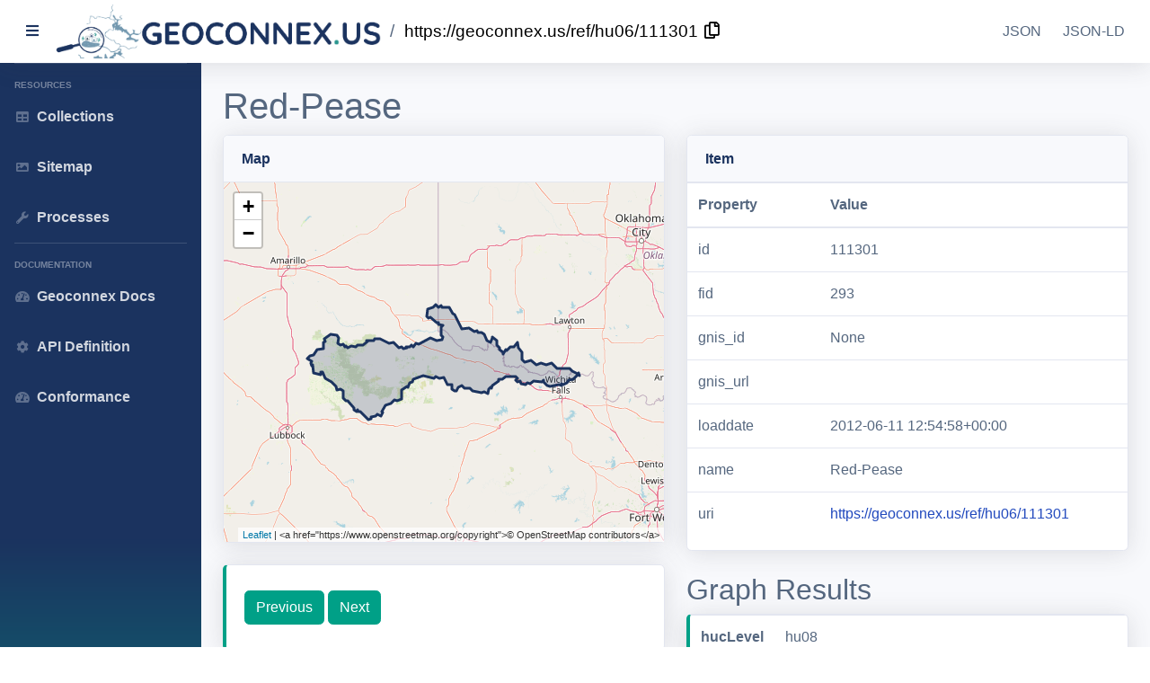

--- FILE ---
content_type: text/html; charset=utf-8
request_url: https://reference.geoconnex.us/collections/hu06/items/111301
body_size: 17871
content:
<!DOCTYPE html>
<html lang="en">

<head>
  <!-- Google tag (gtag.js) -->
  <script async src="https://www.googletagmanager.com/gtag/js?id=G-68LWE15MWL"></script>
  <script>
    window.dataLayer = window.dataLayer || [];
    function gtag(){dataLayer.push(arguments);}
    gtag('js', new Date());

    gtag('config', 'G-68LWE15MWL');
  </script>
  <meta charset="utf-8">
  <title>Red-Pease - Geoconnex Reference Service -</title>
  <meta name="viewport" content="width=device-width, initial-scale=1">
  <meta name="language" content="en-US">
  <meta name="description" content="Geoconnex Reference Service">
  <meta name="keywords" content="Geospatial,Geoconnex,Reference">
  <meta name="twitter:card" content="summary" />
  <meta name="twitter:title" content="geoconnex reference feature" />
  <link rel="shortcut icon" href="https://reference.geoconnex.us/static/img/favicon.ico" type="image/x-icon">

    <!-- Custom fonts for this template-->
    <link rel="stylesheet" href="https://cdnjs.cloudflare.com/ajax/libs/font-awesome/5.15.1/css/all.min.css" />
    <link rel="stylesheet" href="https://reference.geoconnex.us/static/css/default.css">
    <!-- Custom styles for this template-->
    <link href="https://reference.geoconnex.us/static/css/sb.css" rel="stylesheet">
    
      <link rel="root" type="application/json" title="The landing page of this server as JSON" href="https://reference.geoconnex.us?f=json"/>
      
    
      <link rel="root" type="text/html" title="The landing page of this server as HTML" href="https://reference.geoconnex.us?f=html"/>
      
    
      <link rel="alternate" type="application/geo+json" title="This document as JSON" href="https://geoconnex.us/ref/hu06/111301?f=json"/>
      
    
      <link rel="alternate" type="application/ld+json" title="This document as RDF (JSON-LD)" href="https://geoconnex.us/ref/hu06/111301?f=jsonld"/>
      
    
      <link rel="self" type="text/html" title="This document as HTML" href="https://geoconnex.us/ref/hu06/111301?f=html"/>
      
      <link rel="canonical" href="https://geoconnex.us/ref/hu06/111301" />
      
    
      <link rel="collection" type="application/json" title="HU06" href="https://reference.geoconnex.us/collections/hu06"/>
      
    
      <link rel="prev" type="text/html" title="" href="https://reference.geoconnex.us/collections/hu06/items/111203?f=html"/>
      
    
      <link rel="next" type="text/html" title="" href="https://reference.geoconnex.us/collections/hu06/items/111302?f=html"/>
      
    
    
    <link rel="stylesheet" href="https://unpkg.com/leaflet@1.3.1/dist/leaflet.css"/>
    <script src="https://unpkg.com/leaflet@1.3.1/dist/leaflet.js"></script>

    <!-- 100% privacy-first analytics -->
    <script data-collect-dnt="true" async src="https://scripts.simpleanalyticscdn.com/latest.js"></script>
    <noscript><img src="https://queue.simpleanalyticscdn.com/noscript.gif?collect-dnt=true" alt="" referrerpolicy="no-referrer-when-downgrade"/></noscript>
</head>

<body id="page-top">

  <div id="appbar">
    <!-- Topbar -->
    <nav class="navbar navbar-expand navbar-light bg-white topbar static-top shadow">

      <!-- Sidebar Toggle (Topbar) -->
    <button id="sidebarToggleTop" class="btn btn-link rounded-circle mr-1 d-sm-inline" onclick="toggleNav()" aria-label="Toggle sidebar">
      <i class="fa fa-bars"></i>
    </button>

      <!-- Topbar - Brand -->
      <a class="sidebar-brand d-flex align-items-center justify-content-center" style="background-color:white" aria-label="Geoconnex.us Link"
      href="https://reference.geoconnex.us" class="logo" role="button">
        <img src="https://reference.geoconnex.us/static/img/logo.png" title="Geoconnex Reference Service" style="height:60px;vertical-align: middle;justify-self: center;" /></a>
      </a>

      <div class="crumbs">
        
        

<script>
  function copy(){
    navigator.clipboard.writeText("https://geoconnex.us/ref/hu06/111301");
  };
</script>
<span style="font-size: 120%;">
/ <a href="https://geoconnex.us/ref/hu06/111301" style="padding-right: 2px;" >https://geoconnex.us/ref/hu06/111301</a>
<a style="padding-left: 0px;" href="javascript:copy();">
  <i class="far fa-copy"></i>
</a>
</span>

      </div>

      <!-- Topbar Navbar -->
      <ul class="navbar-nav ml-auto">
        <li class="nav-item"><a class="nav-link" href="?f=json" aria-label="This document as JSON">JSON</a></li>
        <li class="nav-item"><a class="nav-link" href="?f=jsonld" aria-label="This document as JSON-LD">JSON-LD</a></li>
      </ul>

    </nav>
    <!-- End of Topbar -->
  </div>

  <!-- Page Wrapper -->
  <div id="wrapper">

      <!-- Sidebar -->
      <ul class="navbar-nav bg-gradient-primary sidebar sidebar-dark accordion" id="accordionSidebar">

        <!-- Divider -->
        <hr class="sidebar-divider"/>

        <div class="sidebar-heading">
        Resources
        </div>

        <!-- Nav Item -->
        <li class="nav-item">
          <a class="nav-link" href="https://reference.geoconnex.us/collections" aria-label="Geoconnex Collections">
              <i class="fas fa-fw fa-table"></i>
              <b>Collections</b></a>
        </li>

        <!-- Nav Item -->
        <li class="nav-item">
        <a class="nav-link" href="https://reference.geoconnex.us/stac/sitemap" aria-label="Geoconnex Sitemap">
            <i class="fas fa-fw fa-image"></i>
            <b>Sitemap</b></a>
        </li>
        

        <!-- Nav Item -->
        <li class="nav-item">
        <a class="nav-link" href="https://reference.geoconnex.us/processes" aria-label="Geoconnex processes">
            <i class="fas fa-fw fa-wrench"></i>
            <b>Processes</b></a>
        </li>

        <!-- Divider -->
        <hr class="sidebar-divider">

        <div class="sidebar-heading">
        Documentation
        </div>

        <!-- Nav Item -->
        <li class="nav-item">
          <a class="nav-link" href="https://docs.geoconnex.us" aria-label="Geoconnex Documentation">
              <i class="fas fa-fw fa-tachometer-alt"></i>
              <b>Geoconnex Docs</b></a>
        </li>

        <li class="nav-item">
        <a class="nav-link" href="https://reference.geoconnex.us/openapi" aria-label="Swagger User Interface">
            <i class="fas fa-fw fa-cog"></i>
            <b>API Definition</b></a>
        </li>

        <!-- Nav Item -->
        <li class="nav-item">
        <a class="nav-link" href="https://reference.geoconnex.us/conformance" aria-label="Geoconnex Conformance Classes">
            <i class="fas fa-fw fa-tachometer-alt"></i>
            <b>Conformance</b></a>
        </li>

      </ul>
      <!-- End of Sidebar -->

      <!-- Content Wrapper -->
      <div id="content-wrapper" class="d-flex flex-column">

          <!-- Main Content -->
          <div id="content">

              <!-- Begin Page Content -->
              <div class="container-fluid pt-4">

                <!-- Page Heading
                <div class="d-sm-flex align-items-center justify-content-between mb-4">
                  <h1 class="h3 mb-0 text-gray-800">Dashboard</h1>
                  <a href="#" class="d-none d-sm-inline-block btn btn-sm btn-primary shadow-sm"><i
                          class="fas fa-download fa-sm text-white-50"></i> Generate Report</a>
                </div>-->

                <!-- Content Row -->
                  
    <section id="item">
      <div class="row">
        <div class="col-sm">
          <h1>Red-Pease</h1>
        </div>
      </div>       
  
      <div class="row">
        <div class="col-sm-12 col-md-6">
          <div class="card shadow mb-4">
            <div class="card-header py-3 d-flex flex-row align-items-center justify-content-between">
              <h6 class="m-0 font-weight-bold text-primary">
                Map
              </h6>
            </div>
            <!-- Card Body -->
            <div>
              <div id="items-map"></div>
            </div>
          </div>

          
            <div class="card border-left-info shadow py-2 mb-3">
              <div class="card-body">
                <div class="row">
                  <div id="limit" class="col-sm-12">
                    
                    
                    
                    
                    
                    
                    
                    
                    
                    
                    
                    
                    
                    
                    <a class="btn btn-info" role="button" href="./111203">Previous</a>
                    
                    
                    
                    <a class="btn btn-info" role="button" href="./111302">Next</a>
                    
                    
                  </div>
                </div>
              </div>
            </div>
          
           
        </div>
        <div class="col-md-6 col-sm-12">
          <div class="card shadow mb-4">
            <div class="card-header py-3 d-flex flex-row align-items-center justify-content-between">
                <h6 class="m-0 font-weight-bold text-primary">
                  Item
                </h6>
            </div>
            <!-- Card Body -->
            <div style="overflow-x: scroll;">
              <table class="table">
                  <thead>
                  <tr>
                    <th style="width: 30%;">Property</th>
                    <th style="width: 70%;">Value</th>
                  </tr>
                </thead>
                <tbody>
                  <tr>
                    <td>id</td>
                    <td>111301</td>
                  </tr>
                  
                    
                    
                  
                    
                    <tr>
                      <td>fid</td>
                      
                        <td>
    
      <span style="white-space: nowrap;">293</span>
    </td>
                      
                    </tr>
                    
                  
                    
                    <tr>
                      <td>gnis_id</td>
                      
                        <td>
    
      <span style="white-space: nowrap;">None</span>  
    </td>
                      
                    </tr>
                    
                  
                    
                    <tr>
                      <td>gnis_url</td>
                      
                        <td>
    
      <span style="white-space: nowrap;"></span>
    </td>
                      
                    </tr>
                    
                  
                    
                  
                    
                    <tr>
                      <td>loaddate</td>
                      
                        <td>
    
      <span style="white-space: nowrap;">2012-06-11 12:54:58+00:00</span>  
    </td>
                      
                    </tr>
                    
                  
                    
                    <tr>
                      <td>name</td>
                      
                        <td>
    
      <span style="white-space: nowrap;">Red-Pease</span>
    </td>
                      
                    </tr>
                    
                  
                    
                    <tr>
                      <td>uri</td>
                      
                        <td>
    
      <span style="white-space: nowrap;"><a href="https://geoconnex.us/ref/hu06/111301" rel="noopener">https://geoconnex.us/ref/hu06/111301</a></span>
    </td>
                      
                    </tr>
                    
                  
                </tbody>
                </table>
              </div>
            </div>
             
            <h2 class="mx-auto">Graph Results</h2>
            
            <div class="card border-left-info shadow my-1" style="overflow-x: scroll;">
              <table class="table">
                
                <tr>
                  <th>hucLevel</th>
                  <td>
    
      <span style="white-space: nowrap;">hu08</span>
    </td>
                </tr>
                
                <tr>
                  <th>hucs</th>
                  <td>
    
      
        
    
      <span style="white-space: nowrap;"><a href="https://geoconnex.us/ref/hu08/11130101" rel="noopener">https://geoconnex.us/ref/hu08/11130101</a></span>
    
      
        
    
      <span style="white-space: nowrap;"><a href="https://geoconnex.us/ref/hu08/11130102" rel="noopener">https://geoconnex.us/ref/hu08/11130102</a></span>
    
      
        
    
      <span style="white-space: nowrap;"><a href="https://geoconnex.us/ref/hu08/11130103" rel="noopener">https://geoconnex.us/ref/hu08/11130103</a></span>
    
      
        
    
      <span style="white-space: nowrap;"><a href="https://geoconnex.us/ref/hu08/11130104" rel="noopener">https://geoconnex.us/ref/hu08/11130104</a></span>
    
      
        
    
      <span style="white-space: nowrap;"><a href="https://geoconnex.us/ref/hu08/11130105" rel="noopener">https://geoconnex.us/ref/hu08/11130105</a></span>
    
      
    </td>
                </tr>
                
                </table>
            </div> 
            
            <div class="card border-left-info shadow my-1" style="overflow-x: scroll;">
              <table class="table">
                
                <tr>
                  <th>hucLevel</th>
                  <td>
    
      <span style="white-space: nowrap;">hu10</span>
    </td>
                </tr>
                
                <tr>
                  <th>hucs</th>
                  <td>
    
      
        
    
      <span style="white-space: nowrap;"><a href="https://geoconnex.us/ref/hu10/1113010101" rel="noopener">https://geoconnex.us/ref/hu10/1113010101</a></span>
    
      
        
    
      <span style="white-space: nowrap;"><a href="https://geoconnex.us/ref/hu10/1113010102" rel="noopener">https://geoconnex.us/ref/hu10/1113010102</a></span>
    
      
        
    
      <span style="white-space: nowrap;"><a href="https://geoconnex.us/ref/hu10/1113010103" rel="noopener">https://geoconnex.us/ref/hu10/1113010103</a></span>
    
      
        
    
      <span style="white-space: nowrap;"><a href="https://geoconnex.us/ref/hu10/1113010104" rel="noopener">https://geoconnex.us/ref/hu10/1113010104</a></span>
    
      
        
    
      <span style="white-space: nowrap;"><a href="https://geoconnex.us/ref/hu10/1113010105" rel="noopener">https://geoconnex.us/ref/hu10/1113010105</a></span>
    
      
        
    
      <span style="white-space: nowrap;"><a href="https://geoconnex.us/ref/hu10/1113010106" rel="noopener">https://geoconnex.us/ref/hu10/1113010106</a></span>
    
      
        
    
      <span style="white-space: nowrap;"><a href="https://geoconnex.us/ref/hu10/1113010201" rel="noopener">https://geoconnex.us/ref/hu10/1113010201</a></span>
    
      
        
    
      <span style="white-space: nowrap;"><a href="https://geoconnex.us/ref/hu10/1113010202" rel="noopener">https://geoconnex.us/ref/hu10/1113010202</a></span>
    
      
        
    
      <span style="white-space: nowrap;"><a href="https://geoconnex.us/ref/hu10/1113010203" rel="noopener">https://geoconnex.us/ref/hu10/1113010203</a></span>
    
      
        
    
      <span style="white-space: nowrap;"><a href="https://geoconnex.us/ref/hu10/1113010301" rel="noopener">https://geoconnex.us/ref/hu10/1113010301</a></span>
    
      
        
    
      <span style="white-space: nowrap;"><a href="https://geoconnex.us/ref/hu10/1113010302" rel="noopener">https://geoconnex.us/ref/hu10/1113010302</a></span>
    
      
        
    
      <span style="white-space: nowrap;"><a href="https://geoconnex.us/ref/hu10/1113010303" rel="noopener">https://geoconnex.us/ref/hu10/1113010303</a></span>
    
      
        
    
      <span style="white-space: nowrap;"><a href="https://geoconnex.us/ref/hu10/1113010304" rel="noopener">https://geoconnex.us/ref/hu10/1113010304</a></span>
    
      
        
    
      <span style="white-space: nowrap;"><a href="https://geoconnex.us/ref/hu10/1113010305" rel="noopener">https://geoconnex.us/ref/hu10/1113010305</a></span>
    
      
        
    
      <span style="white-space: nowrap;"><a href="https://geoconnex.us/ref/hu10/1113010401" rel="noopener">https://geoconnex.us/ref/hu10/1113010401</a></span>
    
      
        
    
      <span style="white-space: nowrap;"><a href="https://geoconnex.us/ref/hu10/1113010402" rel="noopener">https://geoconnex.us/ref/hu10/1113010402</a></span>
    
      
        
    
      <span style="white-space: nowrap;"><a href="https://geoconnex.us/ref/hu10/1113010403" rel="noopener">https://geoconnex.us/ref/hu10/1113010403</a></span>
    
      
        
    
      <span style="white-space: nowrap;"><a href="https://geoconnex.us/ref/hu10/1113010404" rel="noopener">https://geoconnex.us/ref/hu10/1113010404</a></span>
    
      
        
    
      <span style="white-space: nowrap;"><a href="https://geoconnex.us/ref/hu10/1113010405" rel="noopener">https://geoconnex.us/ref/hu10/1113010405</a></span>
    
      
        
    
      <span style="white-space: nowrap;"><a href="https://geoconnex.us/ref/hu10/1113010501" rel="noopener">https://geoconnex.us/ref/hu10/1113010501</a></span>
    
      
        
    
      <span style="white-space: nowrap;"><a href="https://geoconnex.us/ref/hu10/1113010502" rel="noopener">https://geoconnex.us/ref/hu10/1113010502</a></span>
    
      
    </td>
                </tr>
                
                </table>
            </div> 
            
              
        </div>
      </div>
    </section>

                </div>
                <!-- End of Main Content -->
                </div>
                <!-- Footer -->
                <footer class="sticky-footer bg-dark">
                  <div class="container my-auto">
                    <div class="my-auto">
                      <div class="row">
                        <div class="col-md-4">
                          
                          
                        </div>
                        <div class="col-md-4" style="text-align: right;">
                          
                          <p>
                            <b>Terms of service</b><br/>
                            <a href="https://creativecommons.org/licenses/by/4.0/" rel="noopener">https://creativecommons.org/licenses/by/4.0/</a>
                          </p>
                          
                          
                            <p>
                              <b>License</b><br/>
                              <a href="https://creativecommons.org/licenses/by/4.0/" aria-label="Geoconnex License">
                              CC-BY 4.0 license</a>
                            </p>
                          
                          <p>Powered by <a title="pygeoapi" href="https://pygeoapi.io" aria-label="pygeoapi url">pygeoapi</a> 0.23.dev0.</p>
                        </div>
                        <div class="col-md-4" style="text-align: right;">
                          <p><b>Service provided by:</b><br/></p>
                          <a itemprop="url" href="https://cgsearth.org/" aria-label="CGS Webpage">
                            <img src="https://reference.geoconnex.us/static/img/cgs.png" title="Center for Geospatial Solutions" style="height:60px;vertical-align: middle;" /></a>
                          <a itemprop="url" href="https://internetofwater.org" aria-label="IoW Webpage">
                            <img src="https://reference.geoconnex.us/static/img/iow.png" title="Benjamin Webb" alt="iow logo" style="height:60px;vertical-align: middle;margin-left: 16px;" />
                        </div>
                      </div>
                    </div>
                  </div>

                </footer>
                <!-- End of Footer -->

      </div>
      <!-- End of Content Wrapper -->

  </div>
  <!-- End of Page Wrapper -->

  
    <script>
    var map = L.map('items-map').setView([45, -75], 10);
    map.addLayer(new L.TileLayer(
        'https://tile.openstreetmap.org/{z}/{x}/{y}.png', {
            maxZoom: 18,
            attribution: '&lt;a href=&#34;https://www.openstreetmap.org/copyright&#34;&gt;© OpenStreetMap contributors&lt;/a&gt;'
        }
    ));
    var geojson_data = {"type":"Feature","properties":{"fid":293,"uri":"https://geoconnex.us/ref/hu06/111301","name":"Red-Pease","gnis_url":"","gnis_id":null,"huc6":"111301","loaddate":"2012-06-11T12:54:58+00:00","datasets":[{"hucLevel":"hu08","hucs":["https://geoconnex.us/ref/hu08/11130101","https://geoconnex.us/ref/hu08/11130102","https://geoconnex.us/ref/hu08/11130103","https://geoconnex.us/ref/hu08/11130104","https://geoconnex.us/ref/hu08/11130105"]},{"hucLevel":"hu10","hucs":["https://geoconnex.us/ref/hu10/1113010101","https://geoconnex.us/ref/hu10/1113010102","https://geoconnex.us/ref/hu10/1113010103","https://geoconnex.us/ref/hu10/1113010104","https://geoconnex.us/ref/hu10/1113010105","https://geoconnex.us/ref/hu10/1113010106","https://geoconnex.us/ref/hu10/1113010201","https://geoconnex.us/ref/hu10/1113010202","https://geoconnex.us/ref/hu10/1113010203","https://geoconnex.us/ref/hu10/1113010301","https://geoconnex.us/ref/hu10/1113010302","https://geoconnex.us/ref/hu10/1113010303","https://geoconnex.us/ref/hu10/1113010304","https://geoconnex.us/ref/hu10/1113010305","https://geoconnex.us/ref/hu10/1113010401","https://geoconnex.us/ref/hu10/1113010402","https://geoconnex.us/ref/hu10/1113010403","https://geoconnex.us/ref/hu10/1113010404","https://geoconnex.us/ref/hu10/1113010405","https://geoconnex.us/ref/hu10/1113010501","https://geoconnex.us/ref/hu10/1113010502"]}]},"id":"111301","geometry":{"type":"MultiPolygon","coordinates":[[[[-99.33453,34.50563],[-99.33112,34.50388],[-99.3249801,34.5038599],[-99.31805,34.50132],[-99.31466,34.4914099],[-99.30991,34.49432],[-99.30544,34.49239],[-99.30083,34.48674],[-99.29819,34.48683],[-99.2898,34.47939],[-99.28724,34.47021],[-99.28831,34.46664],[-99.28312,34.46412],[-99.27994,34.45934],[-99.28998,34.45186],[-99.28873,34.4398],[-99.2856,34.4340399],[-99.2841,34.42317],[-99.2847,34.42001],[-99.27816,34.41475],[-99.26876,34.4156],[-99.26264,34.41237],[-99.2592714,34.4048403],[-99.2553009,34.4008933],[-99.2539024,34.3902422],[-99.25047,34.38502],[-99.24887,34.3792199],[-99.22588,34.36747],[-99.22065,34.36052],[-99.21469,34.35616],[-99.20993,34.35525],[-99.20373,34.3477],[-99.20624,34.33757],[-99.20798,34.33422],[-99.19953,34.3357899],[-99.19522,34.33821],[-99.19115,34.34305],[-99.1902,34.35334],[-99.193805,34.3594583],[-99.19231,34.36739],[-99.1848,34.37112],[-99.1824201,34.37461],[-99.17326,34.37706],[-99.1666,34.3768],[-99.15774,34.37469],[-99.15619,34.3804299],[-99.16056,34.38242],[-99.15703,34.38759],[-99.14685,34.3918199],[-99.13644,34.3921],[-99.1332499,34.39621],[-99.135,34.40044],[-99.13242,34.40291],[-99.12502,34.4051],[-99.12229,34.40769],[-99.11806,34.40677],[-99.10773,34.40664],[-99.0969,34.40864],[-99.0893199,34.4047199],[-99.08365,34.40528],[-99.0798,34.40951],[-99.07117,34.41248],[-99.06899,34.41517],[-99.05885,34.42136],[-99.05827,34.42662],[-99.05302,34.43466],[-99.04783,34.43999],[-99.04525,34.4462199],[-99.04241,34.44961],[-99.03405,34.4519699],[-99.03278,34.4450999],[-99.02406,34.43846],[-99.02348,34.43291],[-99.01831,34.4291],[-99.01646,34.4221],[-99.0183499,34.4129499],[-99.02084,34.41128],[-99.01824,34.40725],[-99.02133,34.4059],[-99.02107,34.4006399],[-99.01904,34.3976],[-99.01733,34.39074],[-99.00748,34.38612],[-99.00231,34.38278],[-98.99651,34.38138],[-98.9919,34.37681],[-98.98365,34.37477],[-98.98432,34.36801],[-98.98161,34.3596899],[-98.98086,34.3522701],[-98.98361,34.3509099],[-98.98709,34.34242],[-98.98655,34.3372001],[-98.98451,34.3355],[-98.98344,34.33007],[-98.97815,34.3258299],[-98.97585,34.3207],[-98.98376,34.31406],[-98.98407,34.3027501],[-98.9809101,34.29556],[-98.97918,34.28528],[-98.97571,34.28436],[-98.96806,34.27873],[-98.96487,34.27053],[-98.95607,34.2605501],[-98.94669,34.25674],[-98.9322,34.25522],[-98.92078,34.25619],[-98.91002,34.2557799],[-98.89405,34.26623],[-98.88982,34.2713199],[-98.88262,34.2707999],[-98.88017,34.26692],[-98.87444,34.26525],[-98.86519,34.26849],[-98.86176,34.2723499],[-98.85105,34.2677199],[-98.84933,34.2644699],[-98.8422601,34.2636999],[-98.83641,34.25504],[-98.8321,34.25192],[-98.82757,34.25322],[-98.82265,34.2469],[-98.82306,34.2414],[-98.81728,34.23985],[-98.81529,34.23753],[-98.81601,34.23281],[-98.81295,34.22874],[-98.80562,34.22631],[-98.79906,34.22171],[-98.79483,34.22458],[-98.79231,34.22242],[-98.7871,34.22287],[-98.78398,34.2256],[-98.7761399,34.22345],[-98.77479,34.22615],[-98.76967,34.22858],[-98.76521,34.2347],[-98.75885,34.23428],[-98.74755,34.2407899],[-98.74419,34.24758],[-98.74091,34.24511],[-98.73239,34.24454],[-98.72759,34.24184],[-98.71942,34.24027],[-98.71774,34.23709],[-98.71308,34.23481],[-98.70566,34.2345],[-98.70049,34.23184],[-98.69425,34.23054],[-98.69167,34.23189],[-98.68507,34.23075],[-98.68,34.22789],[-98.6760701,34.23152],[-98.66915,34.2346499],[-98.66291,34.23394],[-98.66087,34.2361199],[-98.65331,34.2371899],[-98.64852,34.23349],[-98.6446,34.2350199],[-98.64459,34.2393],[-98.63937,34.2423699],[-98.6323,34.24251],[-98.62634,34.24528],[-98.62204,34.24414],[-98.61598,34.2395399],[-98.60856,34.23906],[-98.60316,34.23481],[-98.5995,34.2337799],[-98.59765,34.22971],[-98.59175,34.2226],[-98.585,34.2215901],[-98.57946,34.22746],[-98.5752,34.22771],[-98.57523,34.22132],[-98.57298,34.2178],[-98.56886,34.21575],[-98.5689,34.20686],[-98.56187,34.20056],[-98.55823,34.19915],[-98.55015,34.19982],[-98.55017,34.19487],[-98.54686,34.1912399],[-98.53928,34.18789],[-98.53301,34.18976],[-98.52711,34.18807],[-98.52584,34.18494],[-98.515,34.17855],[-98.50856,34.17818],[-98.50021,34.18078],[-98.49484,34.1793],[-98.4863001,34.17986],[-98.48338,34.17817],[-98.4747299,34.1787],[-98.4687799,34.18674],[-98.46502,34.18637],[-98.46065,34.18322],[-98.44668,34.18065],[-98.44422,34.18344],[-98.4365,34.18159],[-98.43311,34.18459],[-98.4262101,34.18033],[-98.41402,34.18304],[-98.40848,34.1817],[-98.4055601,34.18575],[-98.4006,34.18925],[-98.39349,34.18353],[-98.39107,34.18533],[-98.38481,34.18583],[-98.38235,34.18394],[-98.37795,34.17569],[-98.3669,34.17106],[-98.3563,34.16302],[-98.35051,34.1658201],[-98.3465599,34.16376],[-98.34386,34.16541],[-98.33804,34.16516],[-98.33825,34.15864],[-98.33183,34.1581],[-98.32699,34.1534],[-98.3236,34.15713],[-98.3155599,34.15645],[-98.31475,34.1509999],[-98.30813,34.14351],[-98.30412,34.14314],[-98.2986499,34.13741],[-98.29472,34.13604],[-98.28715,34.13672],[-98.28594,34.14007],[-98.27701,34.14222],[-98.27023,34.13854],[-98.2674871,34.1270374],[-98.2714805,34.1129309],[-98.2754765,34.1126253],[-98.2798218,34.1156204],[-98.2922734,34.1215887],[-98.2973922,34.1175913],[-98.3042205,34.1160542],[-98.3104995,34.1130932],[-98.3141771,34.1132019],[-98.3174424,34.1071933],[-98.3273606,34.0987324],[-98.3323121,34.0893327],[-98.3384924,34.0846832],[-98.3411015,34.0842169],[-98.3453053,34.0775003],[-98.3483034,34.0794439],[-98.3547579,34.0759427],[-98.3630132,34.0817058],[-98.3698338,34.0800139],[-98.3768146,34.0752946],[-98.3842459,34.0719454],[-98.399245,34.0712013],[-98.3982682,34.0680377],[-98.4018313,34.0644342],[-98.406005,34.0628468],[-98.4051198,34.0588788],[-98.413428,34.0517083],[-98.4167167,34.0526731],[-98.4266118,34.0516848],[-98.4284278,34.0474613],[-98.4339744,34.0456427],[-98.4326086,34.0422859],[-98.4466311,34.0368258],[-98.4495461,34.0328211],[-98.4542836,34.0318299],[-98.458617,34.0333597],[-98.4669563,34.0291099],[-98.4673608,34.0207176],[-98.471534,34.0208595],[-98.4723499,34.0244367],[-98.4782099,34.0288537],[-98.4889021,34.0318332],[-98.4901643,34.0220597],[-98.4932529,34.0202398],[-98.500022,34.0248861],[-98.5059193,34.0189056],[-98.5072471,34.0147398],[-98.5143576,34.0173226],[-98.5214992,34.0235488],[-98.5277778,34.0204165],[-98.53304,34.0140834],[-98.5374369,34.0117411],[-98.551429,34.0173145],[-98.5581887,34.0183514],[-98.5626592,34.0172806],[-98.5691979,34.0180162],[-98.5810999,34.0175658],[-98.5833737,34.0143853],[-98.5871961,34.0163486],[-98.5924293,34.0166276],[-98.5946651,34.0194939],[-98.6066357,34.0154765],[-98.6127847,34.0124883],[-98.6184232,34.0127719],[-98.6186973,34.0170139],[-98.6251065,34.0159447],[-98.6286505,34.0181603],[-98.632316,34.0115924],[-98.6417843,34.0118637],[-98.6449582,34.0066826],[-98.6476667,34.0072067],[-98.649589,34.0161093],[-98.6704095,34.0133123],[-98.6738198,34.017867],[-98.6724544,34.0210559],[-98.6755966,34.0255092],[-98.6804039,34.0251691],[-98.6938705,34.0308763],[-98.6959225,34.0358012],[-98.7016367,34.0405456],[-98.7096173,34.0426683],[-98.711944,34.047253],[-98.710388,34.0535963],[-98.7147454,34.0630605],[-98.7154461,34.0665637],[-98.7218017,34.0681182],[-98.7267531,34.0676603],[-98.7253795,34.0632583],[-98.7323759,34.0598105],[-98.7327499,34.0569389],[-98.7380904,34.0532956],[-98.7440871,34.0549495],[-98.7495114,34.0536575],[-98.755821,34.0539272],[-98.7596263,34.057673],[-98.7688063,34.0576094],[-98.780731,34.0534173],[-98.7849597,34.0529379],[-98.7969971,34.0614764],[-98.8088532,34.0570604],[-98.8175049,34.0553217],[-98.8244249,34.0550161],[-98.8291625,34.0591783],[-98.8353958,34.0571936],[-98.842354,34.0580212],[-98.8554001,34.0510859],[-98.8610079,34.049079],[-98.8675997,34.0441439],[-98.8742983,34.0441276],[-98.8767014,34.0374973],[-98.882431,34.0381119],[-98.8896334,34.0409437],[-98.8983003,34.040241],[-98.9051745,34.0428011],[-98.9069749,34.0378984],[-98.9100651,34.0350484],[-98.9131778,34.0371408],[-98.9196094,34.0335466],[-98.9202576,34.0274503],[-98.9235307,34.0243183],[-98.9316105,34.0269161],[-98.9344944,34.0316885],[-98.9410097,34.0322331],[-98.9474643,34.029979],[-98.9516911,34.0317145],[-98.9553415,34.0378373],[-98.9589694,34.0382807],[-98.9622119,34.0351679],[-98.9702077,34.038895],[-98.9733663,34.0360863],[-98.9809803,34.0357518],[-98.9856799,34.0380252],[-98.9936069,34.0439534],[-98.9982206,34.0491825],[-99.0019762,34.0492779],[-99.0027468,34.053685],[-99.0008296,34.0592763],[-99.0097737,34.0568165],[-99.0126422,34.0574497],[-99.0173956,34.0546917],[-99.0247806,34.0589022],[-99.0298007,34.0549124],[-99.0322652,34.0549005],[-99.0346379,34.0602797],[-99.0434881,34.0640174],[-99.0466009,34.0630332],[-99.0497365,34.0662764],[-99.0475011,34.073657],[-99.0517202,34.0777206],[-99.0420842,34.0840984],[-99.034943,34.087124],[-99.0407261,34.0890049],[-99.0420233,34.092434],[-99.0509726,34.1029465],[-99.0531088,34.1012455],[-99.0613409,34.0995777],[-99.0641792,34.1065793],[-99.0669254,34.1081041],[-99.078736,34.1048279],[-99.0839851,34.1051378],[-99.0929114,34.1007957],[-99.1003043,34.1040794],[-99.1089562,34.1066244],[-99.1138693,34.1029808],[-99.1134553,34.0965521],[-99.1157932,34.094624],[-99.1197323,34.0973163],[-99.129299,34.0964936],[-99.1406504,34.1017447],[-99.1456135,34.1010542],[-99.1498704,34.0937311],[-99.1586692,34.0951749],[-99.165551,34.1036558],[-99.1710091,34.1050439],[-99.1790032,34.1012332],[-99.1872246,34.1040963],[-99.1881736,34.1027089],[-99.1997026,34.0994371],[-99.2046812,34.0968619],[-99.2082373,34.0870552],[-99.2111162,34.0864511],[-99.2132127,34.0815689],[-99.219798,34.0823275],[-99.230107,34.0811531],[-99.2325142,34.0775111],[-99.2450216,34.0720945],[-99.2523495,34.0777225],[-99.2570386,34.0750655],[-99.2628637,34.0755064],[-99.2649582,34.0667464],[-99.2639583,34.0625859],[-99.270762,34.0564631],[-99.2730231,34.0561157],[-99.2839761,34.0487728],[-99.283647,34.0426112],[-99.2951134,34.0358653],[-99.3091084,34.0324072],[-99.3143788,34.0258889],[-99.322691,34.0221014],[-99.3253699,34.0237633],[-99.3336586,34.0207027],[-99.3344701,34.0179615],[-99.3406718,34.0137506],[-99.3407106,34.0105837],[-99.3436326,34.0024017],[-99.3471552,33.9962047],[-99.3466566,33.9929943],[-99.3586875,33.996196],[-99.3644304,33.9934403],[-99.3676188,33.988167],[-99.3681634,33.983415],[-99.3736967,33.9800174],[-99.3773767,33.9757694],[-99.3817865,33.9682666],[-99.3819748,33.9586798],[-99.3807778,33.9551744],[-99.3863137,33.9421147],[-99.3836263,33.937728],[-99.3933052,33.9377171],[-99.3997796,33.9387661],[-99.4033377,33.942007],[-99.4115491,33.9411238],[-99.4220301,33.9475503],[-99.4314947,33.9507272],[-99.4409632,33.9495381],[-99.4444401,33.9515796],[-99.4714679,33.9451453],[-99.4865286,33.9478256],[-99.4945556,33.9506181],[-99.5024463,33.9491791],[-99.5127939,33.9519818],[-99.5219938,33.9532434],[-99.5347334,33.9531653],[-99.5481551,33.9572651],[-99.5768137,33.9645528],[-99.5793782,33.967836],[-99.5892541,33.9698858],[-99.5937267,33.9741437],[-99.5991262,33.9750162],[-99.6059855,33.9788769],[-99.6105661,33.9800952],[-99.6113492,33.9854407],[-99.6192672,33.9863425],[-99.6449542,33.9948547],[-99.6532221,33.9909594],[-99.6648918,33.9899012],[-99.6709214,33.9878892],[-99.6756102,33.9894475],[-99.6815308,33.9894148],[-99.6922423,33.9925217],[-99.6994761,33.9973923],[-99.7049544,34.0029553],[-99.7061308,34.0069712],[-99.7160565,34.0140817],[-99.7240785,34.0101403],[-99.7276651,34.0043848],[-99.7350677,34.0047685],[-99.7369791,34.0014835],[-99.7468635,34.0021726],[-99.7516706,33.9995756],[-99.7563679,33.9933417],[-99.7560161,33.9884225],[-99.7587607,33.9822004],[-99.7655791,33.9792268],[-99.771255,33.9706538],[-99.7751597,33.9693668],[-99.7790056,33.9636049],[-99.786408,33.9623842],[-99.7945735,33.9650705],[-99.8033352,33.9655912],[-99.8079136,33.9636355],[-99.8153103,33.9650844],[-99.8192064,33.9710068],[-99.8235295,33.9732246],[-99.8267601,33.9726679],[-99.8331346,33.9750356],[-99.8325044,33.9783849],[-99.8365937,33.9828719],[-99.8347901,33.984917],[-99.837137,33.9898008],[-99.8419956,34.0044886],[-99.8465608,34.0088649],[-99.8373863,34.0217443],[-99.838038,34.0253132],[-99.8418521,34.0250945],[-99.8476716,34.0172233],[-99.8489235,34.0139196],[-99.8533058,34.0153442],[-99.8540153,34.0233202],[-99.8575283,34.0264196],[-99.8587308,34.0195001],[-99.8623864,34.0150882],[-99.8699064,34.0154844],[-99.8694662,34.0277692],[-99.8675462,34.0284889],[-99.8711675,34.0370646],[-99.8790191,34.0345479],[-99.882222,34.0298819],[-99.889178,34.0290616],[-99.8919556,34.0304963],[-99.8914823,34.034394],[-99.8946985,34.0408535],[-99.9008303,34.0397817],[-99.9040408,34.0407852],[-99.9036849,34.0472067],[-99.9063592,34.0509313],[-99.9058774,34.0551713],[-99.9088131,34.0616754],[-99.9129461,34.0635063],[-99.9131511,34.0694315],[-99.9167736,34.0739404],[-99.9198206,34.0751372],[-99.919394,34.0800228],[-99.9245503,34.0856499],[-99.9191127,34.0917245],[-99.9273644,34.094872],[-99.9317821,34.0990533],[-99.9395628,34.0979242],[-99.9399501,34.1003817],[-99.9455845,34.1016863],[-99.949624,34.0971833],[-99.9623513,34.1013745],[-99.9706467,34.0969117],[-99.9789381,34.0944067],[-99.9831055,34.09003],[-99.989741,34.0878584],[-99.9957822,34.0887723],[-99.997394,34.0935304],[-100.0002353,34.0945772],[-100.0027531,34.1030722],[-100.007677,34.106177],[-100.0120139,34.1042371],[-100.0208858,34.1029868],[-100.0345615,34.105504],[-100.0362259,34.1006759],[-100.0344261,34.0964975],[-100.0399096,34.0937768],[-100.0440835,34.0943832],[-100.0543261,34.0928408],[-100.0640068,34.0936987],[-100.0679511,34.0964887],[-100.0765872,34.0968001],[-100.0888454,34.0946047],[-100.0961474,34.1006217],[-100.1042006,34.1044363],[-100.1083102,34.1043992],[-100.1103552,34.1085915],[-100.11325,34.1091049],[-100.1200057,34.1062725],[-100.124414,34.1099929],[-100.1343116,34.1140584],[-100.1431181,34.1117275],[-100.147664,34.1095259],[-100.15253,34.1118015],[-100.1555454,34.117981],[-100.1668613,34.1203571],[-100.1733727,34.1184574],[-100.1808947,34.1123442],[-100.1940721,34.1068247],[-100.1944789,34.1019629],[-100.2036106,34.1056896],[-100.2106475,34.1029976],[-100.2137159,34.1037289],[-100.2189151,34.1084633],[-100.2243096,34.111126],[-100.231947,34.1063786],[-100.2337977,34.0993755],[-100.2376492,34.0975187],[-100.2462997,34.0983797],[-100.2483517,34.1004716],[-100.256864,34.0998422],[-100.2599243,34.0956395],[-100.264501,34.0929372],[-100.2726964,34.0932502],[-100.2783298,34.0883676],[-100.2825819,34.0888371],[-100.2835752,34.0842564],[-100.291869,34.0782032],[-100.2945836,34.0809324],[-100.3015831,34.0795148],[-100.30557,34.0765047],[-100.3114631,34.0746672],[-100.3116249,34.063707],[-100.3141474,34.0615529],[-100.314008,34.0558776],[-100.3230797,34.0527967],[-100.3275283,34.0564437],[-100.3319065,34.0498788],[-100.3447513,34.0464653],[-100.3496891,34.0443529],[-100.3498557,34.0390694],[-100.3525702,34.0246463],[-100.346953,34.0196817],[-100.3525085,34.0119436],[-100.3585357,34.0080194],[-100.3644592,34.0073608],[-100.3635633,34.00205],[-100.3675338,34.0004905],[-100.3739405,34.002857],[-100.3818796,34.0028396],[-100.3885574,33.9994837],[-100.3999533,33.9996353],[-100.405297,33.9945285],[-100.4059884,33.9904103],[-100.4125149,33.9875618],[-100.4176188,33.9811508],[-100.4291957,33.9776035],[-100.4328363,33.9775735],[-100.432442,33.973161],[-100.4355245,33.9707824],[-100.4403209,33.9728966],[-100.4430986,33.9673093],[-100.4404507,33.9586025],[-100.4430645,33.9540594],[-100.4461704,33.9421717],[-100.4540189,33.9406138],[-100.4552207,33.9389361],[-100.4517012,33.9294682],[-100.4461856,33.9254803],[-100.4438997,33.9197728],[-100.4446255,33.9134147],[-100.4505469,33.90104],[-100.4489535,33.8934562],[-100.4497581,33.8870225],[-100.4534896,33.8792501],[-100.4646162,33.8710953],[-100.4727939,33.8714452],[-100.4816316,33.8736657],[-100.4847424,33.8701566],[-100.4914225,33.868963],[-100.4962924,33.8666476],[-100.5015493,33.8687537],[-100.5049823,33.8650759],[-100.5117945,33.8664583],[-100.5139421,33.8690476],[-100.5183596,33.8684614],[-100.5243311,33.8700117],[-100.5333034,33.8668968],[-100.540065,33.866877],[-100.5389959,33.8605741],[-100.5489354,33.8570667],[-100.5542139,33.8579665],[-100.5593006,33.8559858],[-100.5618732,33.8482717],[-100.5664479,33.8469346],[-100.5716002,33.8433048],[-100.5698852,33.8380523],[-100.5736775,33.835884],[-100.576841,33.8370006],[-100.5784192,33.8319791],[-100.5825438,33.8347933],[-100.5857095,33.8322879],[-100.5924672,33.8312738],[-100.6085908,33.8310717],[-100.6117298,33.8276534],[-100.6233098,33.8202008],[-100.6309699,33.8170386],[-100.634296,33.8140269],[-100.6379107,33.8148842],[-100.6446736,33.8128972],[-100.6510642,33.8081196],[-100.6545967,33.8002396],[-100.6579128,33.7985784],[-100.6596408,33.7935683],[-100.6588252,33.783767],[-100.6622894,33.7772674],[-100.6660448,33.7758891],[-100.6679175,33.772115],[-100.6737279,33.7655979],[-100.6778988,33.7656306],[-100.6874435,33.7528445],[-100.6852746,33.7479449],[-100.680018,33.7426585],[-100.6826586,33.7342292],[-100.6879811,33.7315446],[-100.6858315,33.7284046],[-100.6903745,33.7225301],[-100.6907206,33.7175079],[-100.6926945,33.7148379],[-100.6925198,33.7074463],[-100.6956245,33.7055269],[-100.7027807,33.7094856],[-100.7125035,33.7082879],[-100.7196621,33.7051893],[-100.7196609,33.7103978],[-100.724237,33.7103597],[-100.7283123,33.7167707],[-100.7355283,33.7148592],[-100.7382898,33.7125579],[-100.7456649,33.7186584],[-100.7473678,33.7252725],[-100.7513475,33.7247309],[-100.7562175,33.7211929],[-100.7590213,33.7163112],[-100.7696614,33.7128659],[-100.7714902,33.7086792],[-100.7762209,33.7044611],[-100.7917517,33.7052486],[-100.7925133,33.7014796],[-100.7901177,33.6985308],[-100.7913142,33.6954782],[-100.800588,33.6942181],[-100.8044929,33.6972686],[-100.8108642,33.6971753],[-100.8174529,33.6927529],[-100.8227428,33.692355],[-100.826359,33.687563],[-100.8263661,33.6814822],[-100.8381426,33.675485],[-100.8396473,33.6713434],[-100.8491661,33.6661504],[-100.8548602,33.6708167],[-100.8571241,33.6750359],[-100.8623281,33.6775902],[-100.8658057,33.6830917],[-100.871005,33.6939355],[-100.8742434,33.6934837],[-100.8832266,33.7004806],[-100.884005,33.7044536],[-100.8867699,33.7066206],[-100.8879137,33.7114759],[-100.8956915,33.7146395],[-100.9019579,33.7153484],[-100.9048805,33.7128774],[-100.9175428,33.7195671],[-100.9215854,33.7174704],[-100.9264613,33.7178487],[-100.9292823,33.7252272],[-100.9367853,33.7253884],[-100.936853,33.7284018],[-100.9399921,33.7344743],[-100.9376281,33.7386923],[-100.944398,33.7440985],[-100.9506543,33.7518868],[-100.9551816,33.7531571],[-100.9569767,33.756726],[-100.967148,33.7540119],[-100.976023,33.7547934],[-100.9774919,33.7587508],[-100.983383,33.7662809],[-100.9861903,33.7666174],[-100.9918014,33.757993],[-101.0005036,33.7537875],[-101.013312,33.7564089],[-101.0214483,33.7612716],[-101.0273114,33.7673102],[-101.0320385,33.77481],[-101.0336318,33.7925504],[-101.0366978,33.7934591],[-101.04004,33.7987275],[-101.0442567,33.8021109],[-101.0520376,33.8019577],[-101.0620937,33.811622],[-101.0635142,33.8145477],[-101.0707642,33.8173518],[-101.0767135,33.8245657],[-101.082508,33.8372016],[-101.0960027,33.8437831],[-101.1010645,33.8427617],[-101.1043056,33.8460156],[-101.111668,33.8602298],[-101.1220924,33.863312],[-101.1327226,33.8607783],[-101.1399283,33.8638667],[-101.1413411,33.8697892],[-101.1453307,33.872981],[-101.1485886,33.8722048],[-101.148815,33.8800903],[-101.1606377,33.8894512],[-101.1608686,33.8985448],[-101.1669471,33.9081165],[-101.1725984,33.9109423],[-101.1747314,33.9156526],[-101.1726223,33.9243465],[-101.1726969,33.9352078],[-101.1706222,33.9396086],[-101.1649494,33.9428259],[-101.1632271,33.9509372],[-101.1578977,33.9592438],[-101.1688833,33.9680189],[-101.1753962,33.9711771],[-101.190038,33.9753534],[-101.24283,33.9748686],[-101.2448528,33.9818586],[-101.2397419,33.9845415],[-101.2365736,33.9894069],[-101.2363182,33.9938133],[-101.2395844,33.9993123],[-101.2455608,34.0039006],[-101.2644304,34.013792],[-101.2726606,34.0136401],[-101.272854,34.0217743],[-101.2776193,34.0274199],[-101.2849543,34.0291358],[-101.286292,34.0368549],[-101.2906239,34.0430282],[-101.3005458,34.0483135],[-101.3030758,34.0540358],[-101.3172881,34.0554471],[-101.3228009,34.0589877],[-101.3311373,34.066203],[-101.3420101,34.0694348],[-101.3553147,34.0691804],[-101.3564307,34.0731547],[-101.3616686,34.0772624],[-101.3702379,34.0791191],[-101.373107,34.0864997],[-101.3798191,34.0905179],[-101.381989,34.102129],[-101.3877823,34.1062125],[-101.3898785,34.1161703],[-101.3931492,34.1197032],[-101.3952634,34.1271909],[-101.407654,34.1289625],[-101.412521,34.1378824],[-101.4162776,34.14972],[-101.4220481,34.1511656],[-101.4329828,34.1560809],[-101.4342518,34.1527669],[-101.4333164,34.146981],[-101.4435397,34.1354725],[-101.4416928,34.1289632],[-101.450969,34.1245499],[-101.4565854,34.1245473],[-101.4582539,34.134473],[-101.4686926,34.1343057],[-101.4730483,34.1361199],[-101.4761191,34.1334395],[-101.4867509,34.1332245],[-101.491523,34.1406821],[-101.4986526,34.1414571],[-101.5109874,34.1412408],[-101.523371,34.1442375],[-101.5197552,34.1484384],[-101.5199875,34.1762981],[-101.5252959,34.1815672],[-101.5276732,34.187038],[-101.5262929,34.1935769],[-101.5308974,34.1953195],[-101.5323272,34.2010147],[-101.5303589,34.2045639],[-101.5336496,34.211736],[-101.5338968,34.2209466],[-101.5417817,34.2201479],[-101.5462767,34.2307933],[-101.5506162,34.2334275],[-101.5530894,34.2391434],[-101.5567137,34.2420576],[-101.556917,34.2487761],[-101.5536934,34.2563091],[-101.5488852,34.2621943],[-101.5479656,34.2684408],[-101.5492043,34.2713518],[-101.5726348,34.2709857],[-101.5719272,34.278537],[-101.5733323,34.2826826],[-101.5970728,34.2885197],[-101.5871261,34.2944753],[-101.5851051,34.3011035],[-101.5887057,34.3067648],[-101.5820965,34.3069044],[-101.5736178,34.3088291],[-101.5659454,34.3155258],[-101.5562402,34.3206681],[-101.5496119,34.3222033],[-101.5445026,34.3282466],[-101.5384926,34.3283714],[-101.5295753,34.3258121],[-101.5236569,34.3350144],[-101.518254,34.3392144],[-101.5127317,34.3386822],[-101.5093513,34.3491618],[-101.5060451,34.3520733],[-101.5051883,34.3568897],[-101.4936619,34.3669008],[-101.4938046,34.3705119],[-101.4833076,34.3707255],[-101.4791919,34.3790137],[-101.4562582,34.3865703],[-101.4478913,34.3850574],[-101.4462951,34.3773204],[-101.4323267,34.378522],[-101.4266016,34.3854076],[-101.4195819,34.3801717],[-101.4094287,34.3838388],[-101.4084807,34.3874498],[-101.4098809,34.3946051],[-101.4038521,34.3987221],[-101.4008958,34.4073076],[-101.4064511,34.4164334],[-101.4053227,34.4284638],[-101.4085335,34.4379553],[-101.4036796,34.4491541],[-101.3991216,34.4531133],[-101.3839369,34.4574011],[-101.3828325,34.4595967],[-101.3829502,34.4751599],[-101.394798,34.4790743],[-101.3890863,34.4837614],[-101.3876612,34.4877908],[-101.3831305,34.4900119],[-101.3830789,34.4937947],[-101.3760036,34.4961971],[-101.3739287,34.5016901],[-101.3746497,34.5109072],[-101.3676521,34.5158485],[-101.3607327,34.5191485],[-101.3467604,34.5206509],[-101.3410328,34.5162593],[-101.3388888,34.5185701],[-101.3305823,34.5221548],[-101.3219371,34.522101],[-101.3155092,34.5240982],[-101.310689,34.5308633],[-101.3049509,34.5292273],[-101.2995829,34.5295471],[-101.2896106,34.5261487],[-101.28165,34.5291421],[-101.2679181,34.5322988],[-101.2604428,34.5224639],[-101.2422623,34.5225851],[-101.2384235,34.5138743],[-101.2264731,34.5080388],[-101.2245359,34.5010395],[-101.2216208,34.4959761],[-101.2198682,34.4891109],[-101.2153436,34.4815838],[-101.2168143,34.4768464],[-101.2170199,34.4644147],[-101.222482,34.4642527],[-101.2266089,34.4582808],[-101.2268548,34.4456728],[-101.219741,34.4458058],[-101.2148285,34.4429206],[-101.1976118,34.4287692],[-101.1914111,34.425472],[-101.1777684,34.426683],[-101.1726865,34.4377644],[-101.1653835,34.4371836],[-101.1583698,34.4333127],[-101.1564528,34.4299687],[-101.1584518,34.4244086],[-101.1573864,34.421937],[-101.1513851,34.4186156],[-101.1456476,34.4172217],[-101.13865,34.4078387],[-101.1356837,34.4068026],[-101.1304969,34.4113491],[-101.1259743,34.4119243],[-101.1213065,34.4076256],[-101.1205822,34.4029776],[-101.1123633,34.4054112],[-101.1092278,34.4025101],[-101.1047128,34.4015],[-101.1001859,34.4030346],[-101.0976636,34.4082625],[-101.094887,34.407698],[-101.0834085,34.4114261],[-101.0668382,34.4128905],[-101.0630208,34.4124713],[-101.0494038,34.40791],[-101.0484461,34.4153531],[-101.0393876,34.4164335],[-101.0295955,34.4200317],[-101.0220352,34.4172434],[-101.0191369,34.4122822],[-101.0104024,34.407279],[-101.0078482,34.4076805],[-101.0056313,34.4133922],[-101.0060011,34.4185603],[-100.9993842,34.4177527],[-100.994375,34.423927],[-100.9849745,34.4260602],[-100.9782207,34.4226486],[-100.9730314,34.4267402],[-100.9692281,34.4265683],[-100.9629024,34.4294335],[-100.9546526,34.4272856],[-100.952968,34.4241689],[-100.94505,34.420862],[-100.9402751,34.4235143],[-100.9378731,34.4276561],[-100.9261911,34.4272183],[-100.923757,34.4293291],[-100.919254,34.4278228],[-100.9160659,34.4299078],[-100.9116797,34.426942],[-100.9017861,34.4297192],[-100.8992483,34.4354933],[-100.8975842,34.4430386],[-100.8927462,34.4452719],[-100.8870808,34.44327],[-100.8820649,34.4497309],[-100.8747151,34.4534669],[-100.8708484,34.4571188],[-100.8715465,34.4661814],[-100.8649999,34.4716943],[-100.8615911,34.4692536],[-100.8566876,34.4694713],[-100.8535145,34.474472],[-100.8385751,34.4727277],[-100.831395,34.4699103],[-100.822139,34.4718522],[-100.8181586,34.4781148],[-100.8068162,34.4779223],[-100.8028629,34.4836751],[-100.795065,34.4811469],[-100.7946909,34.4779627],[-100.7909295,34.4750468],[-100.7853387,34.4746443],[-100.7832025,34.4804914],[-100.7801196,34.4846242],[-100.7822723,34.4890608],[-100.7812008,34.4923007],[-100.7766887,34.4916735],[-100.774274,34.4873041],[-100.7693933,34.4851023],[-100.7664993,34.4810907],[-100.7633015,34.4811253],[-100.7613121,34.4773246],[-100.7566899,34.4761601],[-100.7491795,34.4790448],[-100.7432948,34.4770104],[-100.7379309,34.4767432],[-100.7372489,34.4805319],[-100.7295722,34.4837899],[-100.7246985,34.4804806],[-100.7197322,34.480491],[-100.7158279,34.4840581],[-100.7106748,34.4827677],[-100.7081889,34.4795389],[-100.7005107,34.4810774],[-100.695832,34.4787949],[-100.6939331,34.4755004],[-100.6845249,34.4700765],[-100.6775355,34.4714609],[-100.6728448,34.4640987],[-100.6657654,34.4604873],[-100.6630406,34.4619064],[-100.6577574,34.4605157],[-100.6546401,34.4638716],[-100.6441637,34.4621387],[-100.6393537,34.4650247],[-100.632677,34.4631363],[-100.6276179,34.4649973],[-100.622587,34.4614957],[-100.6183262,34.4633703],[-100.6147167,34.4593299],[-100.6142852,34.4521868],[-100.6119026,34.4486969],[-100.6143426,34.4461878],[-100.6111689,34.4425638],[-100.6066149,34.4414661],[-100.6002442,34.4367997],[-100.5971816,34.4394769],[-100.5881768,34.4404187],[-100.5862856,34.4445659],[-100.5807496,34.4460404],[-100.5680878,34.4520947],[-100.560055,34.4519175],[-100.5447237,34.4564067],[-100.5415044,34.4504924],[-100.536322,34.4468073],[-100.5339717,34.4392213],[-100.5258248,34.4377773],[-100.5214714,34.4282693],[-100.5155293,34.4244781],[-100.511254,34.4153696],[-100.5062173,34.4138285],[-100.5057374,34.4096133],[-100.495054,34.4024492],[-100.4896465,34.4008045],[-100.4852329,34.4012304],[-100.4817907,34.3979797],[-100.4772084,34.3966609],[-100.4673686,34.3968652],[-100.4601363,34.3957599],[-100.4590864,34.3992547],[-100.4506209,34.3988735],[-100.4449936,34.4026302],[-100.4361635,34.397894],[-100.4268171,34.3905596],[-100.4238616,34.3911593],[-100.4165008,34.388872],[-100.4049854,34.3923297],[-100.3991476,34.3901921],[-100.394868,34.3924455],[-100.3901588,34.3919195],[-100.3860545,34.396239],[-100.3885555,34.3991881],[-100.3887064,34.4041394],[-100.3830422,34.404175],[-100.3806278,34.4107013],[-100.3723399,34.4024059],[-100.3670195,34.4065883],[-100.3512133,34.4082203],[-100.3468119,34.4130538],[-100.3417318,34.4129379],[-100.3365965,34.4158571],[-100.3365334,34.418406],[-100.3277763,34.4217366],[-100.3213062,34.4189436],[-100.3164944,34.4211113],[-100.3143155,34.4245355],[-100.3071253,34.4201267],[-100.3073429,34.4119074],[-100.3043414,34.4099353],[-100.2970897,34.4085857],[-100.2939821,34.4146835],[-100.2892675,34.4158786],[-100.287979,34.4201459],[-100.284256,34.4248893],[-100.280427,34.4270815],[-100.2693041,34.4390491],[-100.2602145,34.4435808],[-100.2561334,34.4433652],[-100.2540383,34.4459925],[-100.2413086,34.4457497],[-100.2376082,34.4385174],[-100.2338129,34.4374409],[-100.22935,34.4409747],[-100.2200142,34.4429865],[-100.212957,34.4424841],[-100.2080267,34.4480873],[-100.2051371,34.449032],[-100.2039321,34.4541688],[-100.1892519,34.4621287],[-100.1811857,34.461262],[-100.1783832,34.4641009],[-100.1714855,34.4621857],[-100.1710903,34.4586393],[-100.1654193,34.4574542],[-100.1572389,34.4593152],[-100.1520949,34.458713],[-100.1461714,34.4613664],[-100.1382886,34.4688841],[-100.1305287,34.469496],[-100.1275174,34.4725341],[-100.1192547,34.475101],[-100.1180069,34.4774601],[-100.1114388,34.4749147],[-100.1034868,34.4834042],[-100.0951937,34.4937287],[-100.0860563,34.4917046],[-100.0829204,34.4859073],[-100.0768878,34.4846436],[-100.0677389,34.485726],[-100.0657523,34.4824791],[-100.0579735,34.4836265],[-100.0526557,34.4857059],[-100.047338,34.4791101],[-100.042932,34.4790015],[-100.0357427,34.476324],[-100.0274631,34.4758024],[-100.0222295,34.4723383],[-100.0185984,34.4766399],[-100.0064135,34.479862],[-100.0008136,34.4783615],[-99.992795,34.4716719],[-99.981557,34.4738194],[-99.9808169,34.4780073],[-99.9691822,34.4774734],[-99.9672161,34.4820965],[-99.9588566,34.4797574],[-99.9541219,34.4799376],[-99.9519842,34.4835046],[-99.9515326,34.4894061],[-99.9535918,34.4941142],[-99.9513978,34.4972944],[-99.9505782,34.502813],[-99.9531245,34.5047115],[-99.9468978,34.5076517],[-99.9464813,34.5136389],[-99.9519739,34.5190934],[-99.956623,34.5203169],[-99.9597748,34.5283783],[-99.9631332,34.529943],[-99.9618044,34.5398779],[-99.9625902,34.5549267],[-99.9574785,34.5596989],[-99.9567689,34.5649189],[-99.9543352,34.569564],[-99.9560898,34.5758581],[-99.9597595,34.5819162],[-99.9644746,34.5859098],[-99.9646118,34.6038853],[-99.954976,34.6085241],[-99.9507263,34.6158795],[-99.9460345,34.6183552],[-99.9469268,34.6265114],[-99.9554948,34.6318168],[-99.9609041,34.6318239],[-99.9654361,34.6349217],[-99.9745989,34.6310052],[-99.9780779,34.6310494],[-99.9846164,34.6354019],[-99.9881793,34.6345299],[-99.9973575,34.6376767],[-99.9960453,34.6473271],[-99.9974111,34.6487318],[-100.0081315,34.6509716],[-100.0150957,34.6509997],[-100.0259832,34.6569485],[-100.0301934,34.6615808],[-100.028565,34.6644004],[-100.0302279,34.6699692],[-100.0452398,34.6709445],[-100.0533315,34.6746389],[-100.0601532,34.6816201],[-100.0658546,34.6827456],[-100.078176,34.690426],[-100.0829477,34.6975126],[-100.0903377,34.7032871],[-100.0961901,34.7054391],[-100.1020327,34.7042126],[-100.1065412,34.7017382],[-100.1134167,34.700015],[-100.1196115,34.7018192],[-100.1306765,34.7022897],[-100.1360191,34.7076509],[-100.1414581,34.7098905],[-100.1416692,34.7126371],[-100.1376502,34.7255007],[-100.140262,34.728826],[-100.1392331,34.7321853],[-100.1417074,34.7406365],[-100.1378278,34.7485746],[-100.1386484,34.7578143],[-100.1349445,34.7634603],[-100.137289,34.770153],[-100.1359673,34.7748167],[-100.1363126,34.7806807],[-100.1283093,34.7844769],[-100.1228314,34.7856097],[-100.116041,34.7931136],[-100.1107388,34.7947851],[-100.1087017,34.7989967],[-100.0988976,34.7952983],[-100.0988064,34.8008763],[-100.0955407,34.8015167],[-100.0888499,34.7992391],[-100.0875911,34.80524],[-100.0786569,34.8088023],[-100.0748042,34.8077995],[-100.0720802,34.8043969],[-100.0685249,34.8052735],[-100.0657859,34.8090848],[-100.0609185,34.8035119],[-100.0531365,34.8037485],[-100.0487723,34.8123775],[-100.0506567,34.8152016],[-100.046041,34.8197364],[-100.0446753,34.8253636],[-100.0394569,34.8310553],[-100.0357947,34.8331154],[-100.0320564,34.8297996],[-100.0306982,34.8249733],[-100.0233741,34.8249359],[-100.0183919,34.8272366],[-100.0170949,34.8243033],[-100.0080615,34.8227802],[-100.006322,34.8186602],[-100.0063831,34.8132313],[-100.0101294,34.8079252],[-100.0107166,34.8033058],[-100.0026295,34.8003046],[-100.0023243,34.7958458],[-99.9991659,34.7925263],[-99.9958011,34.7928267],[-99.9934056,34.8004028],[-99.98713,34.80075],[-99.98425,34.80403],[-99.98448,34.80758],[-99.98088,34.81012],[-99.98302,34.8142],[-99.98,34.81641],[-99.97489,34.82341],[-99.96318,34.8245],[-99.96058,34.8106799],[-99.95604,34.8087999],[-99.95321,34.805],[-99.94703,34.80614],[-99.94333,34.81225],[-99.92118,34.81248],[-99.91677,34.81586],[-99.91278,34.81225],[-99.90585,34.81196],[-99.89409,34.80616],[-99.89252,34.8024],[-99.88659,34.80159],[-99.88095,34.79899],[-99.88017,34.80319],[-99.86256,34.80112],[-99.85589,34.79853],[-99.85178,34.79284],[-99.85187,34.78614],[-99.8488,34.7804],[-99.85152,34.77538],[-99.83993,34.76423],[-99.83656,34.75746],[-99.8371,34.75523],[-99.83148,34.7471],[-99.82326,34.74285],[-99.81499,34.74029],[-99.80765,34.73947],[-99.80373,34.73551],[-99.8013901,34.72653],[-99.79883,34.72358],[-99.79798,34.71555],[-99.79566,34.70864],[-99.78582,34.70005],[-99.78138,34.69212],[-99.7754301,34.69262],[-99.77273,34.69004],[-99.77116,34.68344],[-99.76335,34.68136],[-99.76087,34.67377],[-99.76553,34.67241],[-99.77015,34.66783],[-99.76866,34.65656],[-99.76689,34.65147],[-99.76258,34.65074],[-99.7538,34.64606],[-99.74969,34.64606],[-99.74806,34.64021],[-99.75051,34.6341199],[-99.7503,34.62322],[-99.74396,34.6224699],[-99.73397,34.61431],[-99.73061,34.60676],[-99.72013,34.59517],[-99.71663,34.59445],[-99.70915,34.5873],[-99.70353,34.59239],[-99.69967,34.59292],[-99.69367,34.59081],[-99.68598,34.59116],[-99.67263,34.59878],[-99.6679,34.59649],[-99.66341,34.598],[-99.65921,34.59657],[-99.65233,34.59938],[-99.6463,34.59667],[-99.63687,34.59525],[-99.63413,34.59783],[-99.62863,34.59427],[-99.6148601,34.5924199],[-99.61105,34.59084],[-99.60459,34.59153],[-99.60201,34.5902],[-99.59661,34.59247],[-99.586,34.5849399],[-99.57811,34.5828],[-99.57573,34.57948],[-99.56778,34.57417],[-99.5662899,34.5659],[-99.55874,34.56259],[-99.55571,34.56734],[-99.54767,34.56789],[-99.54223,34.56441],[-99.53869,34.56687],[-99.53395,34.56708],[-99.52856,34.56934],[-99.52485,34.55972],[-99.51904,34.55515],[-99.51418,34.55316],[-99.5055201,34.55655],[-99.49467,34.55391],[-99.48916,34.55626],[-99.4871,34.55333],[-99.48088,34.5547],[-99.46796,34.54951],[-99.46242,34.54382],[-99.46085,34.5399],[-99.44712,34.53915],[-99.44089,34.5356],[-99.4338998,34.52021],[-99.43173,34.51837],[-99.4176901,34.51567],[-99.4163,34.5116799],[-99.41577,34.50211],[-99.41155,34.49903],[-99.40799,34.48943],[-99.40913,34.47666],[-99.40526,34.47352],[-99.39716,34.46371],[-99.39439,34.45826],[-99.38813,34.45575],[-99.37725,34.46215],[-99.36932,34.45972],[-99.35956,34.45863],[-99.35525,34.4560399],[-99.35148,34.45077],[-99.3494512,34.4552508],[-99.35698,34.46213],[-99.3546,34.46756],[-99.35329,34.4917799],[-99.34505,34.49341],[-99.33769,34.49996],[-99.33453,34.50563]]]]},"prev":"111203","next":"111302","links":[{"type":"application/json","rel":"root","title":"The landing page of this server as JSON","href":"https://reference.geoconnex.us?f=json"},{"type":"text/html","rel":"root","title":"The landing page of this server as HTML","href":"https://reference.geoconnex.us?f=html"},{"rel":"alternate","type":"application/geo+json","title":"This document as JSON","href":"https://geoconnex.us/ref/hu06/111301?f=json"},{"rel":"alternate","type":"application/ld+json","title":"This document as RDF (JSON-LD)","href":"https://geoconnex.us/ref/hu06/111301?f=jsonld"},{"rel":"self","type":"text/html","title":"This document as HTML","href":"https://geoconnex.us/ref/hu06/111301?f=html"},{"rel":"collection","type":"application/json","title":"HU06","href":"https://reference.geoconnex.us/collections/hu06"},{"rel":"prev","type":"text/html","href":"https://reference.geoconnex.us/collections/hu06/items/111203?f=html"},{"rel":"next","type":"text/html","href":"https://reference.geoconnex.us/collections/hu06/items/111302?f=html"}],"title":"HU06","id_field":"huc6","uri_field":"uri","title_field":"name","collections_path":"https://reference.geoconnex.us/collections"};
    var items = new L.GeoJSON(geojson_data, {
      style: function (feature) {
          return {
              color: "#1B335F"
          };
      },
    });

    map.addLayer(items);
    map.fitBounds(items.getBounds(), {maxZoom: 10});
    </script>

    <script>
      // Requests and embeds JSON-LD representation of current page
      var xhr = new XMLHttpRequest();
      var path = window.location.protocol + "//" + window.location.host + window.location.pathname + "?f=jsonld";
      xhr.open('GET', path);
      xhr.onload = function() {
        if (xhr.status === 200) {
          var head = document.getElementsByTagName('head')[0];
          var jsonld_datablock = document.createElement('script');
          jsonld_datablock.type = "application/ld+json";
          //remove full context path, because search engines don't expect it here, pyld requires it.
          jsonld_datablock.textContent = xhr.responseText.replace('docs/jsonldcontext.jsonld','');
          head.appendChild(jsonld_datablock);
        }
      };
      xhr.send();
    </script>
    <script>
      function toggleNav() {
        const nav = document.getElementById("accordionSidebar");
        if (nav.offsetWidth === 0){
          nav.style.width = "224px";
          nav.style.display = "block";
          nav.style.visibility = "visible";
        } else {
          nav.style.width = "0";
          nav.style.display = "none";
          nav.style.visibility = "hidden";
        }
      }
    </script>
  </body>
</html>